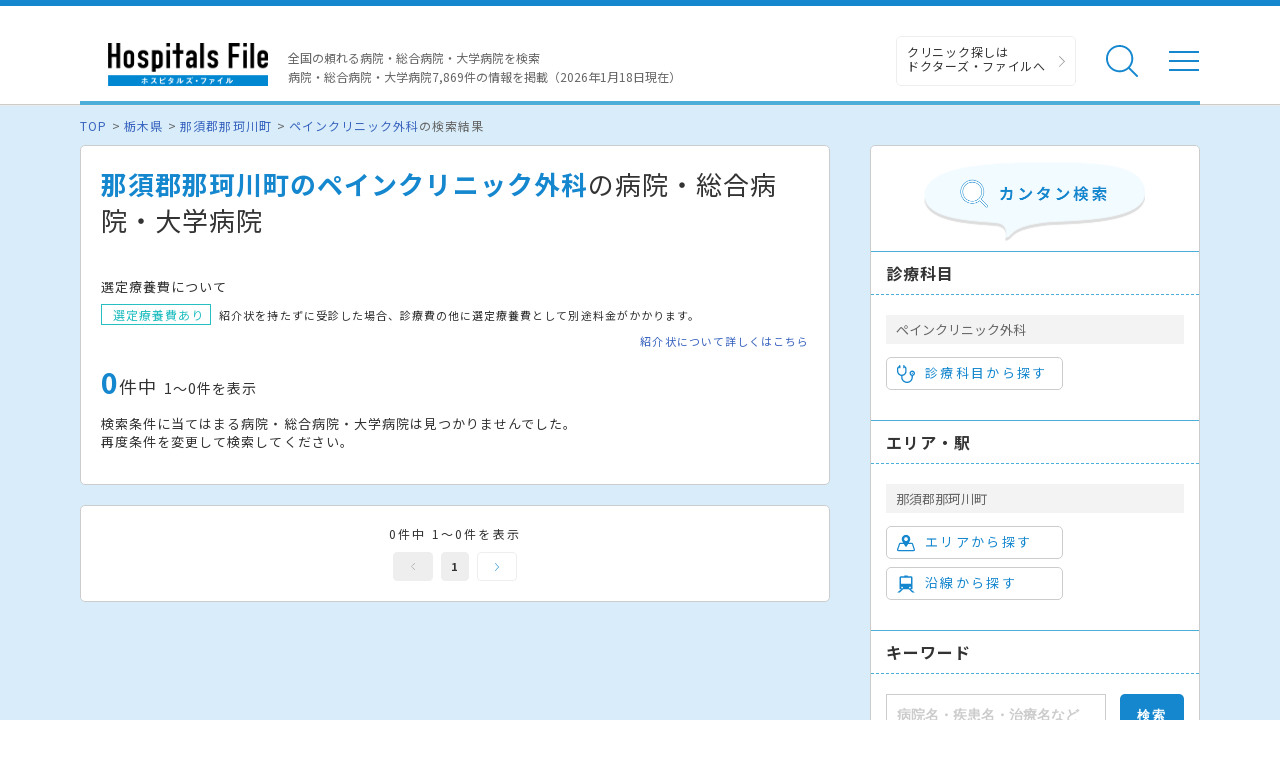

--- FILE ---
content_type: text/html; charset=utf-8
request_url: https://hospitalsfile.doctorsfile.jp/search/di488_ms42/
body_size: 75990
content:
<!DOCTYPE html><html dir="ltr" lang="ja"><head><!--Google Tag Manager--><script>(function(w,d,s,l,i){w[l]=w[l]||[];w[l].push({'gtm.start':
new Date().getTime(),event:'gtm.js'});var f=d.getElementsByTagName(s)[0],
j=d.createElement(s),dl=l!='dataLayer'?'&l='+l:'';j.async=true;j.src=
'https://www.googletagmanager.com/gtm.js?id='+i+dl;f.parentNode.insertBefore(j,f);
})(window,document,'script','dataLayer','GTM-T6HD7LW');</script><!--End Google Tag Manager--><meta charset="UTF-8" /><title>那須郡那珂川町のペインクリニック外科の病院・総合病院・大学病院一覧｜ホスピタルズ・ファイル</title>
<meta content="那須郡那珂川町のペインクリニック外科の病院・総合病院・大学病院を探すならホスピタルズ・ファイル。病院の各診療科の詳細情報や診療実績、ドクターの取材記事、トピックスなどの医療情報も満載です。" name="description" />
<meta content="病院,総合病院,大学病院,国立病院,市立病院,ホスピタルズファイル,那須郡那珂川町、ペインクリニック外科" name="keywords" />
<meta content="那須郡那珂川町のペインクリニック外科の病院・総合病院・大学病院一覧｜ホスピタルズ・ファイル" property="og:title" />
<meta content="article" property="og:type" />
<meta content="那須郡那珂川町のペインクリニック外科の病院・総合病院・大学病院を探すならホスピタルズ・ファイル。病院の各診療科の詳細情報や診療実績、ドクターの取材記事、トピックスなどの医療情報も満載です。" property="og:description" />
<meta content="ホスピタルズ・ファイル" property="og:site_name" />
<meta content="ja_JP" property="og:locale" />
<meta content="https://hospitalsfile.doctorsfile.jp/search/di488_ms42/" property="og:url" />
<meta content="https://hospitalsfile.doctorsfile.jp/assets/HF_OGP-edd014a28339ce219c6c457368c7c5e9.png" property="og:image" />
<meta content="article" name="type" /><meta content="width=device-width,initial-scale=1.0" name="viewport" /><meta content="R4qYeZNwUgo0bi6qpZHtYSh7zj50zKUoQ-v5s0GYGEM" name="google-site-verification"></meta><link rel='canonical' href='https://hospitalsfile.doctorsfile.jp/search/di488_ms42/'><link href="/favicon.ico" rel="icon" /><link href="/assets/slick-6ab3e737b926c423ac5c6f185e36ea96.css" media="screen" rel="stylesheet" /><link href="/assets/slick-theme-1427bab8c3ec8c5dfe1fa61a88c3922d.css" media="screen" rel="stylesheet" /><link href="/assets/renewal_colorbox-18b94e9186ec553aeabae5c14ae4597b.css" media="screen" rel="stylesheet" /><link href="/assets/pc/style-22f225c44922a7b9b4d2195d22f4fd26.css" media="screen" rel="stylesheet" /><link href="/assets/autocomplete/renewal_jquery-ui-bee9d34f1c685ecc63be0b1ab21fcd1c.css" media="all" rel="stylesheet" /><script data-turbolinks-track="true" src="/assets/application-1946c51a0cb9964d3386eb7ba23cc5f3.js"></script><script data-turbolinks-track="true" src="/assets/search-39044831f874aadae26934393ccd1971.js"></script><script src="/assets/pc_search-5bd13fded971aa131485e25a12c4cce2.js"></script><script src="/assets/jquery.colorbox-aca51a6463b03b68e73dafde634a5341.js"></script><script src="/assets/handlebars-7a609f40f7aa82bac7896c621b31c269.js"></script><script data-turbolinks-track="true" src="/assets/renewal_search_condition-43697499347216f36ea2284b14429a2d.js"></script><meta content="noindex" name="robots" /></head><body><!--Google Tag Manager (noscript)--><noscript><iframe height="0" src="https://www.googletagmanager.com/ns.html?id=GTM-T6HD7LW" style="display:none;visibility:hidden" width="0"></iframe></noscript><!--End Google Tag Manager (noscript)--><header class="header"><div class="header-in"><div class="header-logo"><div class="header-logo__image"><a href="/"><img alt="全国の頼れる病院・総合病院・大学病院 病院件数7869件" class="banner" src="/assets/common/logo-5c49d8911c9cf4ca4f36664c4ba30fa6.png" /></a></div></div><p class="header-data">全国の頼れる病院・総合病院・大学病院を検索<br />病院・総合病院・大学病院7,869件の情報を掲載（2026年1月18日現在）</p><ul class="header-utility"><li><a class="header-utility__df" href="https://doctorsfile.jp" target="_blank">クリニック探しは<br /> ドクターズ・ファイルへ</a></li><li class="header-utility__list"><div class="header-utility__item header-utility__item--search js-header-search">検索</div><div class="header-search"><div class="freesearch"><div class="refine-box"><form accept-charset="UTF-8" action="/search/conditions/" method="post"><div style="display:none"><input name="utf8" type="hidden" value="&#x2713;" /><input name="authenticity_token" type="hidden" value="tCXDvJ5AYthHXVNByfS6e6VpUmyLeqWHH44R5hmHRps=" /></div><div class="header-search-in"><div class="header-search__word"><input class="freekeyword general header-search__input input-text" id="conds_keyword" name="conds[keyword]" placeholder="キーワードで探す：エリア・病院名・疾患名・治療名など" type="text" value="" /></div><input class="freeword_submit header-search__button button" type="submit" value="検索" /><div class="header-search__close js-header-search-close">キャンセル</div></div></form></div></div></div></li><li class="header-utility__list"><div class="header-utility__item header-utility__item--menu js-header-menu">メニュー</div></li></ul><div class="header-nav"><div class="box-in menu box-column"><div class="menu__box box-column__3"><p class="menu__heading"><i class="ico-symptoms menu__icon"></i>症状から探す</p><ul class="menu-primary"><li class="menu-primary__list"><a class="menu-primary__item" href="https://doctorsfile.jp/medication_symptoms/" target="_blank">症状から探すTOPへ</a><ul class="menu-secondary"><li class="menu-secondary__list"><a class="menu-secondary__item js-scroll" href="https://doctorsfile.jp/medication_symptoms/#subcategory_30" target="_blank">女性特有の症状</a></li><li class="menu-secondary__list"><a class="menu-secondary__item js-scroll" href="https://doctorsfile.jp/medication_symptoms/#subcategory_31" target="_blank">男性特有の症状</a></li><li class="menu-secondary__list"><a class="menu-secondary__item js-scroll" href="https://doctorsfile.jp/medication_symptoms/#subcategory_32" target="_blank">子どもによく見られる症状</a></li><li class="menu-secondary__list"><a class="menu-secondary__item js-scroll" href="https://doctorsfile.jp/medication_symptoms/#subcategory_33" target="_blank">高齢者によく見られる症状</a></li></ul></li></ul></div><div class="menu__box box-column__3"><p class="menu__heading"><i class="ico-sick menu__icon"></i>病気を知る</p><ul class="menu-primary"><li class="menu-primary__list"><a class="menu-primary__item" href="https://doctorsfile.jp/medication/" target="_blank">病気一覧へ</a><ul class="menu-secondary"><li class="menu-secondary__list"><a class="menu-secondary__item" href="https://doctorsfile.jp/medication/search/7/" target="_blank">脳の病気一覧</a></li><li class="menu-secondary__list"><a class="menu-secondary__item" href="https://doctorsfile.jp/medication/search/3/" target="_blank">眼の病気一覧</a></li><li class="menu-secondary__list"><a class="menu-secondary__item" href="https://doctorsfile.jp/medication/search/6/" target="_blank">口・喉の病気一覧</a></li><li class="menu-secondary__list"><a class="menu-secondary__item" href="https://doctorsfile.jp/medication/search/12/" target="_blank">呼吸器・胸の病気一覧</a></li><li class="menu-secondary__list"><a class="menu-secondary__item" href="https://doctorsfile.jp/medication/search/13/" target="_blank">おなかの病気一覧</a></li><li class="menu-secondary__list"><a class="menu-secondary__item" href="https://doctorsfile.jp/medication/search/24/" target="_blank">腰の病気一覧</a></li><li class="menu-secondary__list"><a class="menu-secondary__item" href="https://doctorsfile.jp/medication/search/22/" target="_blank">泌尿器の病気一覧</a></li><li class="menu-secondary__list"><a class="menu-secondary__item" href="https://doctorsfile.jp/medication/search/29/" target="_blank">こころの病気一覧</a></li><li class="menu-secondary__list"><a class="menu-secondary__item" href="https://doctorsfile.jp/medication/search/25/" target="_blank">血液の病気一覧</a></li><li class="menu-secondary__list"><a class="menu-secondary__item" href="https://doctorsfile.jp/medication/search/26/" target="_blank">神経の病気一覧</a></li></ul></li></ul></div><div class="menu__box box-column__3"><p class="menu__heading"><i class="ico-hospital menu__icon"></i>病院を探す</p><ul class="menu-primary"><li class="menu-primary__list"><a class="menu-primary__item" href="/#main-search">病院検索TOPへ</a><ul class="menu-secondary"><li class="menu-secondary__list"><a class="menu-secondary__item" href="https://hospitalsfile.doctorsfile.jp/search/ms1/">内科がある病院一覧</a></li><li class="menu-secondary__list"><a class="menu-secondary__item" href="https://hospitalsfile.doctorsfile.jp/search/ms26/">外科がある病院一覧</a></li><li class="menu-secondary__list"><a class="menu-secondary__item" href="https://hospitalsfile.doctorsfile.jp/search/ms44_ms46/">産婦人科・婦人科がある病院一覧</a></li><li class="menu-secondary__list"><a class="menu-secondary__item" href="https://hospitalsfile.doctorsfile.jp/search/ms47/">小児科がある病院一覧</a></li><li class="menu-secondary__list"><a class="menu-secondary__item" href="https://hospitalsfile.doctorsfile.jp/search/ms52/">皮膚科がある病院一覧</a></li><li class="menu-secondary__list"><a class="menu-secondary__item" href="https://hospitalsfile.doctorsfile.jp/search/ms54/">眼科がある病院一覧</a></li><li class="menu-secondary__list"><a class="menu-secondary__item" href="https://hospitalsfile.doctorsfile.jp/search/ms55/">耳鼻咽喉科がある病院一覧</a></li><li class="menu-secondary__list"><a class="menu-secondary__item" href="https://hospitalsfile.doctorsfile.jp/search/ms60/">泌尿器科がある病院一覧</a></li><li class="menu-secondary__list"><a class="menu-secondary__item" href="https://hospitalsfile.doctorsfile.jp/search/ms67/">放射線科がある病院一覧</a></li><li class="menu-secondary__list"><a class="menu-secondary__item" href="https://hospitalsfile.doctorsfile.jp/search/ms61/">精神科がある病院一覧</a></li><li class="menu-secondary__list"><a class="menu-secondary__item" href="https://hospitalsfile.doctorsfile.jp/search/ms72_ms75/">歯科・口腔外科がある病院一覧</a></li></ul></li></ul></div><div class="menu-other"><ul class="menu-other__wrap"><li class="menu-other__list"><a class="menu-other__item" href="https://doctorsfile.jp" target="_blank"><div class="menu-other__image"><img alt="ドクターズ・ファイル" src="/assets/common/logo_df-12d38c3f131f00be33d4854fdcfc25b0.png" /></div><p class="menu-other__desc">全国のクリニックを独自取材をもとにご紹介する医療情報サイト「ドクターズ・ファイル」</p></a></li><li class="menu-other__list"><a class="menu-other__item" href="https://doctorsfile.jp/jobs/" target="_blank"><div class="menu-other__image"><img alt="ドクターズ・ファイル ジョブズ" src="/assets/common/logo_dfj-87643285e1e3fd89f3d492f278e0ec2d.png" /></div><p class="menu-other__desc">看護師・歯科衛生士・受付スタッフなど医療従事者向け求人情報サイト「ドクターズ・ファイル ジョブズ」</p></a></li><li class="menu-other__list"><a class="menu-other__item" href="http://kaifukuki.doctorsfile.jp/" target="_blank"><div class="menu-other__image"><img alt="回復期リハビリテーション.net" src="/assets/common/logo_kaifukuki-d233901d49cce41e570e28e581a32b36.jpg" /></div><p class="menu-other__desc">回復期のリハビリテーションに関する情報をご紹介する「回復期リハビリテーション.net」</p></a></li><li class="menu-other__list"><a class="menu-other__item" href="https://animal.doctorsfile.jp" target="_blank"><div class="menu-other__image"><img alt="動物病院ドクターズ・ファイル" src="/assets/common/logo_df_animal-deb6ed9fd1f7cdf966eaf7f3f7e877cb.png" /></div><p class="menu-other__desc">動物病院や獣医師を独自取材を基にご紹介する動物病院情報サイト「動物病院ドクターズ・ファイル」</p></a></li></ul></div></div></div></div></header><main class="main"><!--##### メインコンテンツエリア start #####--><main class="main"><div class="box03"><!--##### パンくず start #####--><ol class="pkz"><li class="pkz__list"><a class="pkz__link" href="/">TOP</a></li><li class="pkz__list"> <a class="pkz__link" href="/search/st9/">栃木県</a></li><li class="pkz__list"> <a class="pkz__link" href="/search/di488/">那須郡那珂川町</a></li><li class="pkz__list"> <a class="pkz__link" href="/search/ms42/">ペインクリニック外科</a>の検索結果</li></ol><!--##### パンくず end #####--><!--##### メイン・サブカラム構成 start #####--><div class="box-in box-column box-content--connect"><!--##### 検索結果 start #####--><div class="box-column__main box-column__main--noback"><div class="search box-column__box"><h1 class="search__heading"><strong>那須郡那珂川町のペインクリニック外科</strong>の病院・総合病院・大学病院</h1><!--選定療養費について start--><div class="search-expenses"><p class="search-expenses__heading">選定療養費について</p><p class="search-expenses__text"><span class="search-expenses__tag">選定療養費あり</span> 紹介状を持たずに受診した場合、診療費の他に選定療養費として別途料金がかかります。</p><a class="search-expenses__link" href="/reference_letter/">紹介状について詳しくはこちら</a></div><!--選定療養費について end--><!--件数表示・地図リンク start--><div class="search-info"><p class="search__count"><strong>0</strong>件中<span>1〜0件を表示</span></p></div><!--件数表示・地図リンク end--><p class="result-empty">検索条件に当てはまる病院・総合病院・大学病院は見つかりませんでした。<br/>再度条件を変更して検索してください。</p></div><!--##### 検索結果 一覧 start #####--><!--##### 検索結果 一覧 end #####--><!--##### ページネート start #####--><div class="search box-column__box"><p class="pagination-count">0件中&nbsp;1～0件を表示</p><div class="pagination"><a class="pagination__prev is-disabled" href="/search/di488_ms42/">前へ</a><span class="pagination__number is-current">1</span><a class="pagination__next " href="/search/di488_ms42/">次へ</a></div></div><!--##### ページネート end #####--></div><!--##### 検索結果 end #####--><!--##### 絞り込み start #####--><div class="refine box-column__side"><form accept-charset="UTF-8" action="/search/conditions/" id="search_form" method="post"><div style="display:none"><input name="utf8" type="hidden" value="&#x2713;" /><input name="authenticity_token" type="hidden" value="tCXDvJ5AYthHXVNByfS6e6VpUmyLeqWHH44R5hmHRps=" /></div><div class="refine-header"><div class="refine-header__image"><img alt="カンタン検索" src="/assets/search/tit_search-fd59bc382bf2c52c02d0af45bf9c0a61.png" /></div></div><!--診療科目から探す start--><div class="refine-box"><p class="refine__heading">診療科目</p><p class="refine__item">ペインクリニック外科</p><div class="checked_medical_subject"><input id="conds_medicals_" name="conds[medicals][]" type="hidden" value="42" /></div><a class="refine__button js-modal" data-type="subject" href="#select-subject"><i class="ico-subject refine__icon"></i>診療科目から探す</a></div><!--診療科目から探す end--><!--エリア・駅 start--><div class="refine-box"><p class="refine__heading">エリア・駅</p><p class="refine__item">那須郡那珂川町</p><div class="checked_district checked_station"><input id="conds_districts_" name="conds[districts][]" type="hidden" value="488" /></div><a class="refine__button js-modal" data-type="district" href="#select-state_district"><i class="ico-area refine__icon"></i>エリアから探す</a><a class="refine__button js-modal" href="#select-state_line"><i class="ico-railway refine__icon"></i>沿線から探す</a></div><!--エリア・駅 end--><!--キーワード start--><div class="refine-box"><p class="refine__heading">キーワード</p><div class="refine-keyword"><div class="refine-keyword__word"><input class="refine-keyword__input input-text js-suggest freekeyword" id="conds_keyword" name="conds[keyword]" placeholder="病院名・疾患名・治療名など" type="text" /></div><input class="refine-keyword__button button" type="submit" value="検索" /></div></div><!--キーワード end--><p class="refine-clear"><a class="refine-clear__link" href="/s/reset/">すべてをクリア</a></p></form></div><!--##### 絞り込み end #####--><!--##### エリアを選択する start #####--><div class="modal-inline"><form class="modal-search" id="select-state_district"><!--##### 都道府県選択 start #####--><div class="modal-search-in js-prefecture-panel"><p class="modal-search__heading"><i class="ico-area modal-search__icon"></i>エリアから探す</p><!--スクロール領域 start--><div class="modal-search-wrap"><!--##### 選択カテゴリ start #####--><div class="search-category"><p class="search-category__title"><i class="search-category__icon">▼</i> 下記からエリアを選択する「都道府県」を選んでください。</p><table class="table-link"><!--1地域 start--><tr><th class="table-link__head--large">関東</th><td class="table-link__data--large"><ul class="search-link"><li class="search-link__list"><a class="search-link__item js-modal-district" data-id="13" href="javascript:void(0);">東京都</a></li><li class="search-link__list"><a class="search-link__item js-modal-district" data-id="14" href="javascript:void(0);">神奈川県</a></li><li class="search-link__list"><a class="search-link__item js-modal-district" data-id="11" href="javascript:void(0);">埼玉県</a></li><li class="search-link__list"><a class="search-link__item js-modal-district" data-id="12" href="javascript:void(0);">千葉県</a></li><li class="search-link__list"><a class="search-link__item js-modal-district" data-id="9" href="javascript:void(0);">栃木県</a></li><li class="search-link__list"><a class="search-link__item js-modal-district" data-id="8" href="javascript:void(0);">茨城県</a></li><li class="search-link__list"><a class="search-link__item js-modal-district" data-id="10" href="javascript:void(0);">群馬県</a></li></ul></td></tr><!--1地域 end--><!--1地域 start--><tr><th class="table-link__head--large">関西</th><td class="table-link__data--large"><ul class="search-link"><li class="search-link__list"><a class="search-link__item js-modal-district" data-id="27" href="javascript:void(0);">大阪府</a></li><li class="search-link__list"><a class="search-link__item js-modal-district" data-id="28" href="javascript:void(0);">兵庫県</a></li><li class="search-link__list"><a class="search-link__item js-modal-district" data-id="26" href="javascript:void(0);">京都府</a></li><li class="search-link__list"><a class="search-link__item js-modal-district" data-id="25" href="javascript:void(0);">滋賀県</a></li><li class="search-link__list"><a class="search-link__item js-modal-district" data-id="29" href="javascript:void(0);">奈良県</a></li><li class="search-link__list"><a class="search-link__item js-modal-district" data-id="30" href="javascript:void(0);">和歌山県</a></li></ul></td></tr><!--1地域 end--><!--1地域 start--><tr><th class="table-link__head--large">東海</th><td class="table-link__data--large"><ul class="search-link"><li class="search-link__list"><a class="search-link__item js-modal-district" data-id="23" href="javascript:void(0);">愛知県</a></li><li class="search-link__list"><a class="search-link__item js-modal-district" data-id="21" href="javascript:void(0);">岐阜県</a></li><li class="search-link__list"><a class="search-link__item js-modal-district" data-id="22" href="javascript:void(0);">静岡県</a></li><li class="search-link__list"><a class="search-link__item js-modal-district" data-id="24" href="javascript:void(0);">三重県</a></li></ul></td></tr><!--1地域 end--><!--1地域 start--><tr><th class="table-link__head--large">北海道</th><td class="table-link__data--large"><ul class="search-link"><li class="search-link__list"><a class="search-link__item js-modal-district" data-id="1" href="javascript:void(0);">北海道</a></li></ul></td></tr><!--1地域 end--><!--1地域 start--><tr><th class="table-link__head--large">東北</th><td class="table-link__data--large"><ul class="search-link"><li class="search-link__list"><a class="search-link__item js-modal-district" data-id="2" href="javascript:void(0);">青森県</a></li><li class="search-link__list"><a class="search-link__item js-modal-district" data-id="5" href="javascript:void(0);">秋田県</a></li><li class="search-link__list"><a class="search-link__item js-modal-district" data-id="6" href="javascript:void(0);">山形県</a></li><li class="search-link__list"><a class="search-link__item js-modal-district" data-id="3" href="javascript:void(0);">岩手県</a></li><li class="search-link__list"><a class="search-link__item js-modal-district" data-id="4" href="javascript:void(0);">宮城県</a></li><li class="search-link__list"><a class="search-link__item js-modal-district" data-id="7" href="javascript:void(0);">福島県</a></li></ul></td></tr><!--1地域 end--><!--1地域 start--><tr><th class="table-link__head--large">甲信越・北陸</th><td class="table-link__data--large"><ul class="search-link"><li class="search-link__list"><a class="search-link__item js-modal-district" data-id="15" href="javascript:void(0);">新潟県</a></li><li class="search-link__list"><a class="search-link__item js-modal-district" data-id="19" href="javascript:void(0);">山梨県</a></li><li class="search-link__list"><a class="search-link__item js-modal-district" data-id="20" href="javascript:void(0);">長野県</a></li><li class="search-link__list"><a class="search-link__item js-modal-district" data-id="17" href="javascript:void(0);">石川県</a></li><li class="search-link__list"><a class="search-link__item js-modal-district" data-id="16" href="javascript:void(0);">富山県</a></li><li class="search-link__list"><a class="search-link__item js-modal-district" data-id="18" href="javascript:void(0);">福井県</a></li></ul></td></tr><!--1地域 end--><!--1地域 start--><tr><th class="table-link__head--large">中国・四国</th><td class="table-link__data--large"><ul class="search-link"><li class="search-link__list"><a class="search-link__item js-modal-district" data-id="33" href="javascript:void(0);">岡山県</a></li><li class="search-link__list"><a class="search-link__item js-modal-district" data-id="34" href="javascript:void(0);">広島県</a></li><li class="search-link__list"><a class="search-link__item js-modal-district" data-id="31" href="javascript:void(0);">鳥取県</a></li><li class="search-link__list"><a class="search-link__item js-modal-district" data-id="32" href="javascript:void(0);">島根県</a></li><li class="search-link__list"><a class="search-link__item js-modal-district" data-id="35" href="javascript:void(0);">山口県</a></li><li class="search-link__list"><a class="search-link__item js-modal-district" data-id="37" href="javascript:void(0);">香川県</a></li><li class="search-link__list"><a class="search-link__item js-modal-district" data-id="36" href="javascript:void(0);">徳島県</a></li><li class="search-link__list"><a class="search-link__item js-modal-district" data-id="38" href="javascript:void(0);">愛媛県</a></li><li class="search-link__list"><a class="search-link__item js-modal-district" data-id="39" href="javascript:void(0);">高知県</a></li></ul></td></tr><!--1地域 end--><!--1地域 start--><tr><th class="table-link__head--large">九州・沖縄</th><td class="table-link__data--large"><ul class="search-link"><li class="search-link__list"><a class="search-link__item js-modal-district" data-id="40" href="javascript:void(0);">福岡県</a></li><li class="search-link__list"><a class="search-link__item js-modal-district" data-id="41" href="javascript:void(0);">佐賀県</a></li><li class="search-link__list"><a class="search-link__item js-modal-district" data-id="42" href="javascript:void(0);">長崎県</a></li><li class="search-link__list"><a class="search-link__item js-modal-district" data-id="43" href="javascript:void(0);">熊本県</a></li><li class="search-link__list"><a class="search-link__item js-modal-district" data-id="44" href="javascript:void(0);">大分県</a></li><li class="search-link__list"><a class="search-link__item js-modal-district" data-id="45" href="javascript:void(0);">宮崎県</a></li><li class="search-link__list"><a class="search-link__item js-modal-district" data-id="46" href="javascript:void(0);">鹿児島県</a></li><li class="search-link__list"><a class="search-link__item js-modal-district" data-id="47" href="javascript:void(0);">沖縄県</a></li></ul></td></tr><!--1地域 end--></table></div><!--##### 選択カテゴリ start #####--></div><!--スクロール領域 end--></div><!--##### 都道府県選択 end #####--></form></div><!--##### エリアを選択する end #####--><!--##### エリアを選択する start #####--><div class="modal-inline"><form class="modal-search" id="select-state_line"><!--##### 都道府県選択 start #####--><div class="modal-search-in js-prefecture-panel"><p class="modal-search__heading"><i class="ico-railway modal-search__icon"></i>沿線から探す</p><!--スクロール領域 start--><div class="modal-search-wrap"><!--##### 選択カテゴリ start #####--><div class="search-category"><p class="search-category__title"><i class="search-category__icon">▼</i> 下記から沿線を選択する「都道府県」を選んでください。</p><table class="table-link"><!--1地域 start--><tr><th class="table-link__head--large">関東</th><td class="table-link__data--large"><ul class="search-link"><li class="search-link__list"><a class="search-link__item js-modal-line" data-id="13" href="javascript:void(0);">東京都</a></li><li class="search-link__list"><a class="search-link__item js-modal-line" data-id="14" href="javascript:void(0);">神奈川県</a></li><li class="search-link__list"><a class="search-link__item js-modal-line" data-id="11" href="javascript:void(0);">埼玉県</a></li><li class="search-link__list"><a class="search-link__item js-modal-line" data-id="12" href="javascript:void(0);">千葉県</a></li><li class="search-link__list"><a class="search-link__item js-modal-line" data-id="9" href="javascript:void(0);">栃木県</a></li><li class="search-link__list"><a class="search-link__item js-modal-line" data-id="8" href="javascript:void(0);">茨城県</a></li><li class="search-link__list"><a class="search-link__item js-modal-line" data-id="10" href="javascript:void(0);">群馬県</a></li></ul></td></tr><!--1地域 end--><!--1地域 start--><tr><th class="table-link__head--large">関西</th><td class="table-link__data--large"><ul class="search-link"><li class="search-link__list"><a class="search-link__item js-modal-line" data-id="27" href="javascript:void(0);">大阪府</a></li><li class="search-link__list"><a class="search-link__item js-modal-line" data-id="28" href="javascript:void(0);">兵庫県</a></li><li class="search-link__list"><a class="search-link__item js-modal-line" data-id="26" href="javascript:void(0);">京都府</a></li><li class="search-link__list"><a class="search-link__item js-modal-line" data-id="25" href="javascript:void(0);">滋賀県</a></li><li class="search-link__list"><a class="search-link__item js-modal-line" data-id="29" href="javascript:void(0);">奈良県</a></li><li class="search-link__list"><a class="search-link__item js-modal-line" data-id="30" href="javascript:void(0);">和歌山県</a></li></ul></td></tr><!--1地域 end--><!--1地域 start--><tr><th class="table-link__head--large">東海</th><td class="table-link__data--large"><ul class="search-link"><li class="search-link__list"><a class="search-link__item js-modal-line" data-id="23" href="javascript:void(0);">愛知県</a></li><li class="search-link__list"><a class="search-link__item js-modal-line" data-id="21" href="javascript:void(0);">岐阜県</a></li><li class="search-link__list"><a class="search-link__item js-modal-line" data-id="22" href="javascript:void(0);">静岡県</a></li><li class="search-link__list"><a class="search-link__item js-modal-line" data-id="24" href="javascript:void(0);">三重県</a></li></ul></td></tr><!--1地域 end--><!--1地域 start--><tr><th class="table-link__head--large">北海道</th><td class="table-link__data--large"><ul class="search-link"><li class="search-link__list"><a class="search-link__item js-modal-line" data-id="1" href="javascript:void(0);">北海道</a></li></ul></td></tr><!--1地域 end--><!--1地域 start--><tr><th class="table-link__head--large">東北</th><td class="table-link__data--large"><ul class="search-link"><li class="search-link__list"><a class="search-link__item js-modal-line" data-id="2" href="javascript:void(0);">青森県</a></li><li class="search-link__list"><a class="search-link__item js-modal-line" data-id="5" href="javascript:void(0);">秋田県</a></li><li class="search-link__list"><a class="search-link__item js-modal-line" data-id="6" href="javascript:void(0);">山形県</a></li><li class="search-link__list"><a class="search-link__item js-modal-line" data-id="3" href="javascript:void(0);">岩手県</a></li><li class="search-link__list"><a class="search-link__item js-modal-line" data-id="4" href="javascript:void(0);">宮城県</a></li><li class="search-link__list"><a class="search-link__item js-modal-line" data-id="7" href="javascript:void(0);">福島県</a></li></ul></td></tr><!--1地域 end--><!--1地域 start--><tr><th class="table-link__head--large">甲信越・北陸</th><td class="table-link__data--large"><ul class="search-link"><li class="search-link__list"><a class="search-link__item js-modal-line" data-id="15" href="javascript:void(0);">新潟県</a></li><li class="search-link__list"><a class="search-link__item js-modal-line" data-id="19" href="javascript:void(0);">山梨県</a></li><li class="search-link__list"><a class="search-link__item js-modal-line" data-id="20" href="javascript:void(0);">長野県</a></li><li class="search-link__list"><a class="search-link__item js-modal-line" data-id="17" href="javascript:void(0);">石川県</a></li><li class="search-link__list"><a class="search-link__item js-modal-line" data-id="16" href="javascript:void(0);">富山県</a></li><li class="search-link__list"><a class="search-link__item js-modal-line" data-id="18" href="javascript:void(0);">福井県</a></li></ul></td></tr><!--1地域 end--><!--1地域 start--><tr><th class="table-link__head--large">中国・四国</th><td class="table-link__data--large"><ul class="search-link"><li class="search-link__list"><a class="search-link__item js-modal-line" data-id="33" href="javascript:void(0);">岡山県</a></li><li class="search-link__list"><a class="search-link__item js-modal-line" data-id="34" href="javascript:void(0);">広島県</a></li><li class="search-link__list"><a class="search-link__item js-modal-line" data-id="31" href="javascript:void(0);">鳥取県</a></li><li class="search-link__list"><a class="search-link__item js-modal-line" data-id="32" href="javascript:void(0);">島根県</a></li><li class="search-link__list"><a class="search-link__item js-modal-line" data-id="35" href="javascript:void(0);">山口県</a></li><li class="search-link__list"><a class="search-link__item js-modal-line" data-id="37" href="javascript:void(0);">香川県</a></li><li class="search-link__list"><a class="search-link__item js-modal-line" data-id="36" href="javascript:void(0);">徳島県</a></li><li class="search-link__list"><a class="search-link__item js-modal-line" data-id="38" href="javascript:void(0);">愛媛県</a></li><li class="search-link__list"><a class="search-link__item js-modal-line" data-id="39" href="javascript:void(0);">高知県</a></li></ul></td></tr><!--1地域 end--><!--1地域 start--><tr><th class="table-link__head--large">九州・沖縄</th><td class="table-link__data--large"><ul class="search-link"><li class="search-link__list"><a class="search-link__item js-modal-line" data-id="40" href="javascript:void(0);">福岡県</a></li><li class="search-link__list"><a class="search-link__item js-modal-line" data-id="41" href="javascript:void(0);">佐賀県</a></li><li class="search-link__list"><a class="search-link__item js-modal-line" data-id="42" href="javascript:void(0);">長崎県</a></li><li class="search-link__list"><a class="search-link__item js-modal-line" data-id="43" href="javascript:void(0);">熊本県</a></li><li class="search-link__list"><a class="search-link__item js-modal-line" data-id="44" href="javascript:void(0);">大分県</a></li><li class="search-link__list"><a class="search-link__item js-modal-line" data-id="45" href="javascript:void(0);">宮崎県</a></li><li class="search-link__list"><a class="search-link__item js-modal-line" data-id="46" href="javascript:void(0);">鹿児島県</a></li><li class="search-link__list"><a class="search-link__item js-modal-line" data-id="47" href="javascript:void(0);">沖縄県</a></li></ul></td></tr><!--1地域 end--></table></div><!--##### 選択カテゴリ start #####--></div><!--スクロール領域 end--></div><!--##### 都道府県選択 end #####--></form></div><!--##### エリアを選択する end #####--><!--##### 行政区を選択する start #####--><div class="modal-inline"><form class="modal-search" id="select-districts"></form></div><script id="districts_template" type="text/x-handlebars-template"><div class="modal-search-in js-city-panel">
    <p class="modal-search__heading"><i class="ico-area modal-search__icon"></i>エリアから探す<i class="ico-arrow">></i>{{state.name}}</p>
    <div class="modal-search-wrap">
        <div class="modal-search__cancel">
            <a href="#select-state_district" class="button-prev">地域を選び直す</a>
        </div>
        <div class="search-category">
            <p class="search-category__heading">{{state.name}}</p>
            <label class="input-check search-category__all">
                <input type="checkbox" id="district_{{state.id}}">
                <span class="input-check__text">{{state.name}}すべて</span>
            </label>
            <ul class="list-check">
                {{#each districts}}
                <li class="list-check__list">
                    <label class="input-check">
                        <input type="checkbox" name="district_ids" value="{{id}}" class="district_{{../state.id}}">
                        <span class="input-check__text">{{name}}</span>
                    </label>
                </li>
                {{/each}}
            </ul>
        </div>
    </div>
    <div class="modal-search__button">
        <input type="button" class="button set_checked_data" id="district" value="検索する" class="button">
    </div>
</div></script><!--##### 沿線選択 start #####--><div class="modal-inline"><form class="modal-search" id="select-line"></form></div><script id="line_template" type="text/x-handlebars-template"><div class="modal-search-in">
    <p class="modal-search__heading"><i class="ico-railway modal-search__icon"></i>沿線から探す<i class="ico-arrow">></i>{{state.name}}</p>

    <!-- スクロール領域 start -->
    <div class="modal-search-wrap">

        <div class="modal-search__cancel"><a href="#select-state_line" class="button-prev">地域を選び直す</a></div>

        {{#each line_companies}}
        <!-- ##### 選択カテゴリ start ##### -->
        <div class="search-category">
            <p class="search-category__heading">{{name}}</p>

            <ul class="list-check">
            {{#each lines}}
            <!-- 1項目 -->
            <li class="list-check__list">
                <label class="input-check">
                <input type="checkbox" name="line_master_ids[]" value="{{id}}">
                <span class="input-check__text">{{name}}</span>
                </label>
            </li>
            {{/each}}
            </ul>
        </div>
        <!-- ##### 選択カテゴリ end ##### -->
        {{/each}}

    </div>
    <!-- スクロール領域 end -->
    <div class="modal-search__button">
    <input type="hidden" name="state_master_id" value="{{state.id}}">
    <input type="button" value="路線を選ぶ" class="button js-modal-station">
    </div>
</div></script><!-- ##### 沿線選択 end ##### --><!--##### 駅選択 start #####--><div class="modal-inline"><form class="modal-search" id="select-station"></form></div><script id="station_template" type="text/x-handlebars-template"><div class="modal-search-in">
    <p class="modal-search__heading"><i class="ico-railway modal-search__icon"></i>沿線から探す<i class="ico-arrow">></i>{{state.name}}<i class="ico-arrow">></i>{{createHeadingName lines}}</p>

    <!-- スクロール領域 start -->
    <div class="modal-search-wrap">

    <div class="modal-search__cancel">
        <a href="#select-state_line" class="button-prev">地域を選び直す</a>
        <a href="#select-line" class="button-prev">沿線を選び直す</a>
    </div>

    {{#each lines}}
    <!-- ##### 選択カテゴリ start ##### -->
    <div class="search-category">
        <p class="search-category__heading">{{name}}</p>

        <label class="input-check search-category__all">
        <input type="checkbox" id="station_{{id}}">
        <span class="input-check__text">{{name}}すべて</span>
        </label>

        <ul class="list-check">
        {{#each stations}}
        <!-- 1項目 -->
        <li class="list-check__list">
            <label class="input-check">
            <input type="checkbox" name="station_ids" value="{{id}}" class="station_{{../id}}">
            <span class="input-check__text">{{name}}</span>
            </label>
        </li>
        {{/each}}
        </ul>
    </div>
    <!-- ##### 選択カテゴリ start ##### -->
    {{/each}}
    </div>
    <!-- スクロール領域 end -->
    <div class="modal-search__button">
    <input type="button" value="検索する" class="button set_checked_data" id="station" >
    </div>
</div></script><!--##### 駅選択 end #####--><!--##### 診療科目を選択する start #####--><div class="modal-inline"><form action="" class="modal-search" id="select-subject"><!--##### 科目選択 start #####--><div class="modal-search-in"><p class="modal-search__heading"><i class="ico-subject modal-search__icon"></i>診療科目から探す</p><!--スクロール領域 start--><div class="modal-search-wrap"><!--##### 選択カテゴリ start #####--><div class="search-category"><p class="search-category__heading">内科系</p><label class="input-check search-category__all"><input id="medical_subject_1" name="medical_subject_1" type="checkbox" value="1" /><span class="input-check__text">内科系すべて</span></label><ul class="list-check js-check-list"><li class="list-check__list"><label class="input-check"><input class="medical_subject_1" id="medical_subject_ids" name="medical_subject_ids" type="checkbox" value="1" /><span class="input-check__text">内科</span></label></li><li class="list-check__list"><label class="input-check"><input class="medical_subject_1" id="medical_subject_ids" name="medical_subject_ids" type="checkbox" value="2" /><span class="input-check__text">消化器内科</span></label></li><li class="list-check__list"><label class="input-check"><input class="medical_subject_1" id="medical_subject_ids" name="medical_subject_ids" type="checkbox" value="3" /><span class="input-check__text">胃腸内科</span></label></li><li class="list-check__list"><label class="input-check"><input class="medical_subject_1" id="medical_subject_ids" name="medical_subject_ids" type="checkbox" value="4" /><span class="input-check__text">気管食道内科</span></label></li><li class="list-check__list"><label class="input-check"><input class="medical_subject_1" id="medical_subject_ids" name="medical_subject_ids" type="checkbox" value="5" /><span class="input-check__text">呼吸器内科</span></label></li><li class="list-check__list"><label class="input-check"><input class="medical_subject_1" id="medical_subject_ids" name="medical_subject_ids" type="checkbox" value="6" /><span class="input-check__text">循環器内科</span></label></li><li class="list-check__list"><label class="input-check"><input class="medical_subject_1" id="medical_subject_ids" name="medical_subject_ids" type="checkbox" value="7" /><span class="input-check__text">腎臓内科</span></label></li><li class="list-check__list"><label class="input-check"><input class="medical_subject_1" id="medical_subject_ids" name="medical_subject_ids" type="checkbox" value="9" /><span class="input-check__text">人工透析内科</span></label></li><li class="list-check__list"><label class="input-check"><input class="medical_subject_1" id="medical_subject_ids" name="medical_subject_ids" type="checkbox" value="10" /><span class="input-check__text">糖尿病内科</span></label></li><li class="list-check__list"><label class="input-check"><input class="medical_subject_1" id="medical_subject_ids" name="medical_subject_ids" type="checkbox" value="12" /><span class="input-check__text">血液内科</span></label></li><li class="list-check__list"><label class="input-check"><input class="medical_subject_1" id="medical_subject_ids" name="medical_subject_ids" type="checkbox" value="13" /><span class="input-check__text">腫瘍内科</span></label></li><li class="list-check__list"><label class="input-check"><input class="medical_subject_1" id="medical_subject_ids" name="medical_subject_ids" type="checkbox" value="14" /><span class="input-check__text">感染症内科</span></label></li><li class="list-check__list"><label class="input-check"><input class="medical_subject_1" id="medical_subject_ids" name="medical_subject_ids" type="checkbox" value="15" /><span class="input-check__text">内視鏡内科</span></label></li><li class="list-check__list"><label class="input-check"><input class="medical_subject_1" id="medical_subject_ids" name="medical_subject_ids" type="checkbox" value="16" /><span class="input-check__text">漢方内科</span></label></li><li class="list-check__list"><label class="input-check"><input class="medical_subject_1" id="medical_subject_ids" name="medical_subject_ids" type="checkbox" value="17" /><span class="input-check__text">ペインクリニック内科</span></label></li><li class="list-check__list"><label class="input-check"><input class="medical_subject_1" id="medical_subject_ids" name="medical_subject_ids" type="checkbox" value="18" /><span class="input-check__text">内分泌内科</span></label></li><li class="list-check__list"><label class="input-check"><input class="medical_subject_1" id="medical_subject_ids" name="medical_subject_ids" type="checkbox" value="19" /><span class="input-check__text">代謝内科</span></label></li><li class="list-check__list"><label class="input-check"><input class="medical_subject_1" id="medical_subject_ids" name="medical_subject_ids" type="checkbox" value="24" /><span class="input-check__text">女性内科</span></label></li><li class="list-check__list"><label class="input-check"><input class="medical_subject_1" id="medical_subject_ids" name="medical_subject_ids" type="checkbox" value="25" /><span class="input-check__text">脳神経内科</span></label></li><li class="list-check__list"><label class="input-check"><input class="medical_subject_1" id="medical_subject_ids" name="medical_subject_ids" type="checkbox" value="82" /><span class="input-check__text">肝臓内科</span></label></li><li class="list-check__list"><label class="input-check"><input class="medical_subject_1" id="medical_subject_ids" name="medical_subject_ids" type="checkbox" value="86" /><span class="input-check__text">緩和ケア内科</span></label></li><li class="list-check__list"><label class="input-check"><input class="medical_subject_1" id="medical_subject_ids" name="medical_subject_ids" type="checkbox" value="96" /><span class="input-check__text">老年内科</span></label></li><li class="list-check__list"><label class="input-check"><input class="medical_subject_1" id="medical_subject_ids" name="medical_subject_ids" type="checkbox" value="109" /><span class="input-check__text">疼痛緩和内科</span></label></li><li class="list-check__list"><label class="input-check"><input class="medical_subject_1" id="medical_subject_ids" name="medical_subject_ids" type="checkbox" value="118" /><span class="input-check__text">頭頸部内科</span></label></li><li class="list-check__list"><label class="input-check"><input class="medical_subject_1" id="medical_subject_ids" name="medical_subject_ids" type="checkbox" value="136" /><span class="input-check__text">血管内科</span></label></li><li class="list-check__list"><label class="input-check"><input class="medical_subject_1" id="medical_subject_ids" name="medical_subject_ids" type="checkbox" value="169" /><span class="input-check__text">薬物療法内科</span></label></li></ul></div><!--##### 選択カテゴリ start #####--><!--##### 選択カテゴリ start #####--><div class="search-category"><p class="search-category__heading">外科系</p><label class="input-check search-category__all"><input id="medical_subject_2" name="medical_subject_2" type="checkbox" value="1" /><span class="input-check__text">外科系すべて</span></label><ul class="list-check js-check-list"><li class="list-check__list"><label class="input-check"><input class="medical_subject_2" id="medical_subject_ids" name="medical_subject_ids" type="checkbox" value="26" /><span class="input-check__text">外科</span></label></li><li class="list-check__list"><label class="input-check"><input class="medical_subject_2" id="medical_subject_ids" name="medical_subject_ids" type="checkbox" value="27" /><span class="input-check__text">整形外科</span></label></li><li class="list-check__list"><label class="input-check"><input class="medical_subject_2" id="medical_subject_ids" name="medical_subject_ids" type="checkbox" value="28" /><span class="input-check__text">形成外科</span></label></li><li class="list-check__list"><label class="input-check"><input class="medical_subject_2" id="medical_subject_ids" name="medical_subject_ids" type="checkbox" value="29" /><span class="input-check__text">消化器外科</span></label></li><li class="list-check__list"><label class="input-check"><input class="medical_subject_2" id="medical_subject_ids" name="medical_subject_ids" type="checkbox" value="30" /><span class="input-check__text">胃腸外科</span></label></li><li class="list-check__list"><label class="input-check"><input class="medical_subject_2" id="medical_subject_ids" name="medical_subject_ids" type="checkbox" value="31" /><span class="input-check__text">気管食道外科</span></label></li><li class="list-check__list"><label class="input-check"><input class="medical_subject_2" id="medical_subject_ids" name="medical_subject_ids" type="checkbox" value="32" /><span class="input-check__text">呼吸器外科</span></label></li><li class="list-check__list"><label class="input-check"><input class="medical_subject_2" id="medical_subject_ids" name="medical_subject_ids" type="checkbox" value="33" /><span class="input-check__text">脳神経外科</span></label></li><li class="list-check__list"><label class="input-check"><input class="medical_subject_2" id="medical_subject_ids" name="medical_subject_ids" type="checkbox" value="35" /><span class="input-check__text">乳腺外科</span></label></li><li class="list-check__list"><label class="input-check"><input class="medical_subject_2" id="medical_subject_ids" name="medical_subject_ids" type="checkbox" value="36" /><span class="input-check__text">心臓血管外科</span></label></li><li class="list-check__list"><label class="input-check"><input class="medical_subject_2" id="medical_subject_ids" name="medical_subject_ids" type="checkbox" value="38" /><span class="input-check__text">腫瘍外科</span></label></li><li class="list-check__list"><label class="input-check"><input class="medical_subject_2" id="medical_subject_ids" name="medical_subject_ids" type="checkbox" value="39" /><span class="input-check__text">胸部外科</span></label></li><li class="list-check__list"><label class="input-check"><input class="medical_subject_2" id="medical_subject_ids" name="medical_subject_ids" type="checkbox" value="41" /><span class="input-check__text">内視鏡外科</span></label></li><li class="list-check__list"><label class="input-check"><input checked="checked" class="medical_subject_2" id="medical_subject_ids" name="medical_subject_ids" type="checkbox" value="42" /><span class="input-check__text">ペインクリニック外科</span></label></li><li class="list-check__list"><label class="input-check"><input class="medical_subject_2" id="medical_subject_ids" name="medical_subject_ids" type="checkbox" value="43" /><span class="input-check__text">血管外科</span></label></li><li class="list-check__list"><label class="input-check"><input class="medical_subject_2" id="medical_subject_ids" name="medical_subject_ids" type="checkbox" value="100" /><span class="input-check__text">内分泌外科</span></label></li><li class="list-check__list"><label class="input-check"><input class="medical_subject_2" id="medical_subject_ids" name="medical_subject_ids" type="checkbox" value="101" /><span class="input-check__text">頭頸部外科</span></label></li><li class="list-check__list"><label class="input-check"><input class="medical_subject_2" id="medical_subject_ids" name="medical_subject_ids" type="checkbox" value="102" /><span class="input-check__text">緩和ケア外科</span></label></li><li class="list-check__list"><label class="input-check"><input class="medical_subject_2" id="medical_subject_ids" name="medical_subject_ids" type="checkbox" value="114" /><span class="input-check__text">透析外科</span></label></li><li class="list-check__list"><label class="input-check"><input class="medical_subject_2" id="medical_subject_ids" name="medical_subject_ids" type="checkbox" value="143" /><span class="input-check__text">移植外科</span></label></li></ul></div><!--##### 選択カテゴリ start #####--><!--##### 選択カテゴリ start #####--><div class="search-category"><p class="search-category__heading">産婦人科系</p><label class="input-check search-category__all"><input id="medical_subject_3" name="medical_subject_3" type="checkbox" value="1" /><span class="input-check__text">産婦人科系すべて</span></label><ul class="list-check js-check-list"><li class="list-check__list"><label class="input-check"><input class="medical_subject_3" id="medical_subject_ids" name="medical_subject_ids" type="checkbox" value="44" /><span class="input-check__text">産婦人科</span></label></li><li class="list-check__list"><label class="input-check"><input class="medical_subject_3" id="medical_subject_ids" name="medical_subject_ids" type="checkbox" value="45" /><span class="input-check__text">産科</span></label></li><li class="list-check__list"><label class="input-check"><input class="medical_subject_3" id="medical_subject_ids" name="medical_subject_ids" type="checkbox" value="46" /><span class="input-check__text">婦人科</span></label></li></ul></div><!--##### 選択カテゴリ start #####--><!--##### 選択カテゴリ start #####--><div class="search-category"><p class="search-category__heading">小児科系</p><label class="input-check search-category__all"><input id="medical_subject_4" name="medical_subject_4" type="checkbox" value="1" /><span class="input-check__text">小児科系すべて</span></label><ul class="list-check js-check-list"><li class="list-check__list"><label class="input-check"><input class="medical_subject_4" id="medical_subject_ids" name="medical_subject_ids" type="checkbox" value="47" /><span class="input-check__text">小児科</span></label></li><li class="list-check__list"><label class="input-check"><input class="medical_subject_4" id="medical_subject_ids" name="medical_subject_ids" type="checkbox" value="48" /><span class="input-check__text">小児外科</span></label></li><li class="list-check__list"><label class="input-check"><input class="medical_subject_4" id="medical_subject_ids" name="medical_subject_ids" type="checkbox" value="49" /><span class="input-check__text">小児眼科</span></label></li><li class="list-check__list"><label class="input-check"><input class="medical_subject_4" id="medical_subject_ids" name="medical_subject_ids" type="checkbox" value="50" /><span class="input-check__text">小児耳鼻咽喉科</span></label></li><li class="list-check__list"><label class="input-check"><input class="medical_subject_4" id="medical_subject_ids" name="medical_subject_ids" type="checkbox" value="51" /><span class="input-check__text">小児皮膚科</span></label></li><li class="list-check__list"><label class="input-check"><input class="medical_subject_4" id="medical_subject_ids" name="medical_subject_ids" type="checkbox" value="76" /><span class="input-check__text">小児神経内科</span></label></li><li class="list-check__list"><label class="input-check"><input class="medical_subject_4" id="medical_subject_ids" name="medical_subject_ids" type="checkbox" value="159" /><span class="input-check__text">小児泌尿器科</span></label></li><li class="list-check__list"><label class="input-check"><input class="medical_subject_4" id="medical_subject_ids" name="medical_subject_ids" type="checkbox" value="195" /><span class="input-check__text">小児整形外科</span></label></li></ul></div><!--##### 選択カテゴリ start #####--><!--##### 選択カテゴリ start #####--><div class="search-category"><p class="search-category__heading">皮膚科系</p><label class="input-check search-category__all"><input id="medical_subject_5" name="medical_subject_5" type="checkbox" value="1" /><span class="input-check__text">皮膚科系すべて</span></label><ul class="list-check js-check-list"><li class="list-check__list"><label class="input-check"><input class="medical_subject_5" id="medical_subject_ids" name="medical_subject_ids" type="checkbox" value="52" /><span class="input-check__text">皮膚科</span></label></li></ul></div><!--##### 選択カテゴリ start #####--><!--##### 選択カテゴリ start #####--><div class="search-category"><p class="search-category__heading">アレルギー科系</p><label class="input-check search-category__all"><input id="medical_subject_6" name="medical_subject_6" type="checkbox" value="1" /><span class="input-check__text">アレルギー科系すべて</span></label><ul class="list-check js-check-list"><li class="list-check__list"><label class="input-check"><input class="medical_subject_6" id="medical_subject_ids" name="medical_subject_ids" type="checkbox" value="53" /><span class="input-check__text">アレルギー科</span></label></li><li class="list-check__list"><label class="input-check"><input class="medical_subject_6" id="medical_subject_ids" name="medical_subject_ids" type="checkbox" value="163" /><span class="input-check__text">呼吸器・アレルギー科</span></label></li></ul></div><!--##### 選択カテゴリ start #####--><!--##### 選択カテゴリ start #####--><div class="search-category"><p class="search-category__heading">眼科系</p><label class="input-check search-category__all"><input id="medical_subject_7" name="medical_subject_7" type="checkbox" value="1" /><span class="input-check__text">眼科系すべて</span></label><ul class="list-check js-check-list"><li class="list-check__list"><label class="input-check"><input class="medical_subject_7" id="medical_subject_ids" name="medical_subject_ids" type="checkbox" value="54" /><span class="input-check__text">眼科</span></label></li></ul></div><!--##### 選択カテゴリ start #####--><!--##### 選択カテゴリ start #####--><div class="search-category"><p class="search-category__heading">耳鼻咽喉科系</p><label class="input-check search-category__all"><input id="medical_subject_8" name="medical_subject_8" type="checkbox" value="1" /><span class="input-check__text">耳鼻咽喉科系すべて</span></label><ul class="list-check js-check-list"><li class="list-check__list"><label class="input-check"><input class="medical_subject_8" id="medical_subject_ids" name="medical_subject_ids" type="checkbox" value="55" /><span class="input-check__text">耳鼻咽喉科</span></label></li></ul></div><!--##### 選択カテゴリ start #####--><!--##### 選択カテゴリ start #####--><div class="search-category"><p class="search-category__heading">リウマチ科系</p><label class="input-check search-category__all"><input id="medical_subject_12" name="medical_subject_12" type="checkbox" value="1" /><span class="input-check__text">リウマチ科系すべて</span></label><ul class="list-check js-check-list"><li class="list-check__list"><label class="input-check"><input class="medical_subject_12" id="medical_subject_ids" name="medical_subject_ids" type="checkbox" value="65" /><span class="input-check__text">リウマチ科</span></label></li></ul></div><!--##### 選択カテゴリ start #####--><!--##### 選択カテゴリ start #####--><div class="search-category"><p class="search-category__heading">肛⾨科・泌尿器科系</p><label class="input-check search-category__all"><input id="medical_subject_9" name="medical_subject_9" type="checkbox" value="1" /><span class="input-check__text">肛⾨科・泌尿器科系すべて</span></label><ul class="list-check js-check-list"><li class="list-check__list"><label class="input-check"><input class="medical_subject_9" id="medical_subject_ids" name="medical_subject_ids" type="checkbox" value="56" /><span class="input-check__text">肛門内科</span></label></li><li class="list-check__list"><label class="input-check"><input class="medical_subject_9" id="medical_subject_ids" name="medical_subject_ids" type="checkbox" value="57" /><span class="input-check__text">肛門外科</span></label></li><li class="list-check__list"><label class="input-check"><input class="medical_subject_9" id="medical_subject_ids" name="medical_subject_ids" type="checkbox" value="60" /><span class="input-check__text">泌尿器科</span></label></li><li class="list-check__list"><label class="input-check"><input class="medical_subject_9" id="medical_subject_ids" name="medical_subject_ids" type="checkbox" value="77" /><span class="input-check__text">女性泌尿器科</span></label></li></ul></div><!--##### 選択カテゴリ start #####--><!--##### 選択カテゴリ start #####--><div class="search-category"><p class="search-category__heading">精神科系</p><label class="input-check search-category__all"><input id="medical_subject_10" name="medical_subject_10" type="checkbox" value="1" /><span class="input-check__text">精神科系すべて</span></label><ul class="list-check js-check-list"><li class="list-check__list"><label class="input-check"><input class="medical_subject_10" id="medical_subject_ids" name="medical_subject_ids" type="checkbox" value="61" /><span class="input-check__text">精神科</span></label></li><li class="list-check__list"><label class="input-check"><input class="medical_subject_10" id="medical_subject_ids" name="medical_subject_ids" type="checkbox" value="62" /><span class="input-check__text">心療内科</span></label></li><li class="list-check__list"><label class="input-check"><input class="medical_subject_10" id="medical_subject_ids" name="medical_subject_ids" type="checkbox" value="78" /><span class="input-check__text">神経精神科</span></label></li><li class="list-check__list"><label class="input-check"><input class="medical_subject_10" id="medical_subject_ids" name="medical_subject_ids" type="checkbox" value="95" /><span class="input-check__text">児童精神科</span></label></li><li class="list-check__list"><label class="input-check"><input class="medical_subject_10" id="medical_subject_ids" name="medical_subject_ids" type="checkbox" value="187" /><span class="input-check__text">老年精神科</span></label></li></ul></div><!--##### 選択カテゴリ start #####--><!--##### 選択カテゴリ start #####--><div class="search-category"><p class="search-category__heading">リハビリテーション科系</p><label class="input-check search-category__all"><input id="medical_subject_13" name="medical_subject_13" type="checkbox" value="1" /><span class="input-check__text">リハビリテーション科系すべて</span></label><ul class="list-check js-check-list"><li class="list-check__list"><label class="input-check"><input class="medical_subject_13" id="medical_subject_ids" name="medical_subject_ids" type="checkbox" value="66" /><span class="input-check__text">リハビリテーション科</span></label></li><li class="list-check__list"><label class="input-check"><input class="medical_subject_13" id="medical_subject_ids" name="medical_subject_ids" type="checkbox" value="193" /><span class="input-check__text">心臓リハビリテーション科</span></label></li></ul></div><!--##### 選択カテゴリ start #####--><!--##### 選択カテゴリ start #####--><div class="search-category"><p class="search-category__heading">歯科系</p><label class="input-check search-category__all"><input id="medical_subject_11" name="medical_subject_11" type="checkbox" value="1" /><span class="input-check__text">歯科系すべて</span></label><ul class="list-check js-check-list"><li class="list-check__list"><label class="input-check"><input class="medical_subject_11" id="medical_subject_ids" name="medical_subject_ids" type="checkbox" value="72" /><span class="input-check__text">歯科</span></label></li><li class="list-check__list"><label class="input-check"><input class="medical_subject_11" id="medical_subject_ids" name="medical_subject_ids" type="checkbox" value="73" /><span class="input-check__text">矯正歯科</span></label></li><li class="list-check__list"><label class="input-check"><input class="medical_subject_11" id="medical_subject_ids" name="medical_subject_ids" type="checkbox" value="74" /><span class="input-check__text">小児歯科</span></label></li><li class="list-check__list"><label class="input-check"><input class="medical_subject_11" id="medical_subject_ids" name="medical_subject_ids" type="checkbox" value="75" /><span class="input-check__text">歯科口腔外科</span></label></li></ul></div><!--##### 選択カテゴリ start #####--><!--##### 選択カテゴリ start #####--><div class="search-category"><p class="search-category__heading">その他</p><label class="input-check search-category__all"><input id="medical_subject_14" name="medical_subject_14" type="checkbox" value="1" /><span class="input-check__text">その他すべて</span></label><ul class="list-check js-check-list"><li class="list-check__list"><label class="input-check"><input class="medical_subject_14" id="medical_subject_ids" name="medical_subject_ids" type="checkbox" value="67" /><span class="input-check__text">放射線科</span></label></li><li class="list-check__list"><label class="input-check"><input class="medical_subject_14" id="medical_subject_ids" name="medical_subject_ids" type="checkbox" value="68" /><span class="input-check__text">麻酔科</span></label></li><li class="list-check__list"><label class="input-check"><input class="medical_subject_14" id="medical_subject_ids" name="medical_subject_ids" type="checkbox" value="69" /><span class="input-check__text">救急科</span></label></li><li class="list-check__list"><label class="input-check"><input class="medical_subject_14" id="medical_subject_ids" name="medical_subject_ids" type="checkbox" value="81" /><span class="input-check__text">病理診断科</span></label></li><li class="list-check__list"><label class="input-check"><input class="medical_subject_14" id="medical_subject_ids" name="medical_subject_ids" type="checkbox" value="83" /><span class="input-check__text">臨床検査科</span></label></li></ul></div><!--##### 選択カテゴリ start #####--></div><!--スクロール領域 end--><div class="modal-search__button"><input class="button set_checked_data" id="medical_subject" type="button" value="検索する" /></div></div><!--##### 科目選択 end #####--></form></div><!--##### 診療科目を選択する end #####--></div><!--##### メイン・サブカラム構成 end #####--></div></main><!--##### メインコンテンツエリア end #####--><!--##### フッター start #####--><footer class="footer"><!--##### SEOリンク start #####--><div class="box02 box-content--connect"><div class="box-link box-in"><p class="box-link__heading">他の行政区で絞り込む</p><table class="table-link"><tr><th class="table-link__head">栃木県</th><td class="table-link__data"><ul class="list-link-text"><li class="list-link-text__list"><a class="list-link-text__item" href="/search/di464_ms42/">宇都宮市</a></li><li class="list-link-text__list"><a class="list-link-text__item" href="/search/di465_ms42/">足利市</a></li><li class="list-link-text__list"><a class="list-link-text__item" href="/search/di466_ms42/">栃木市</a></li><li class="list-link-text__list"><a class="list-link-text__item" href="/search/di467_ms42/">佐野市</a></li><li class="list-link-text__list"><a class="list-link-text__item" href="/search/di468_ms42/">鹿沼市</a></li><li class="list-link-text__list"><a class="list-link-text__item" href="/search/di469_ms42/">日光市</a></li><li class="list-link-text__list"><a class="list-link-text__item" href="/search/di470_ms42/">小山市</a></li><li class="list-link-text__list"><a class="list-link-text__item" href="/search/di471_ms42/">真岡市</a></li><li class="list-link-text__list"><a class="list-link-text__item" href="/search/di472_ms42/">大田原市</a></li><li class="list-link-text__list"><a class="list-link-text__item" href="/search/di473_ms42/">矢板市</a></li><li class="list-link-text__list"><a class="list-link-text__item" href="/search/di474_ms42/">那須塩原市</a></li><li class="list-link-text__list"><a class="list-link-text__item" href="/search/di475_ms42/">さくら市</a></li><li class="list-link-text__list"><a class="list-link-text__item" href="/search/di476_ms42/">那須烏山市</a></li><li class="list-link-text__list"><a class="list-link-text__item" href="/search/di477_ms42/">下野市</a></li><li class="list-link-text__list"><a class="list-link-text__item" href="/search/di478_ms42/">河内郡上三川町</a></li><li class="list-link-text__list"><a class="list-link-text__item" href="/search/di479_ms42/">芳賀郡益子町</a></li><li class="list-link-text__list"><a class="list-link-text__item" href="/search/di480_ms42/">芳賀郡茂木町</a></li><li class="list-link-text__list"><a class="list-link-text__item" href="/search/di481_ms42/">芳賀郡市貝町</a></li><li class="list-link-text__list"><a class="list-link-text__item" href="/search/di482_ms42/">芳賀郡芳賀町</a></li><li class="list-link-text__list"><a class="list-link-text__item" href="/search/di483_ms42/">下都賀郡壬生町</a></li><li class="list-link-text__list"><a class="list-link-text__item" href="/search/di484_ms42/">下都賀郡野木町</a></li><li class="list-link-text__list"><a class="list-link-text__item" href="/search/di485_ms42/">塩谷郡塩谷町</a></li><li class="list-link-text__list"><a class="list-link-text__item" href="/search/di486_ms42/">塩谷郡高根沢町</a></li><li class="list-link-text__list"><a class="list-link-text__item" href="/search/di487_ms42/">那須郡那須町</a></li></ul></td></tr></table></div><div class="box-link box-in"><p class="box-link__heading">他の診療科目で絞り込む</p><table class="table-link"><tr><th class="table-link__head">外科系</th><td class="table-link__data"><ul class="list-link-text"><li class="list-link-text__list"><a class="list-link-text__item" href="/search/di488_ms26/">外科</a></li><li class="list-link-text__list"><a class="list-link-text__item" href="/search/di488_ms27/">整形外科</a></li><li class="list-link-text__list"><a class="list-link-text__item" href="/search/di488_ms28/">形成外科</a></li><li class="list-link-text__list"><a class="list-link-text__item" href="/search/di488_ms29/">消化器外科</a></li><li class="list-link-text__list"><a class="list-link-text__item" href="/search/di488_ms30/">胃腸外科</a></li><li class="list-link-text__list"><a class="list-link-text__item" href="/search/di488_ms31/">気管食道外科</a></li><li class="list-link-text__list"><a class="list-link-text__item" href="/search/di488_ms32/">呼吸器外科</a></li><li class="list-link-text__list"><a class="list-link-text__item" href="/search/di488_ms33/">脳神経外科</a></li><li class="list-link-text__list"><a class="list-link-text__item" href="/search/di488_ms35/">乳腺外科</a></li><li class="list-link-text__list"><a class="list-link-text__item" href="/search/di488_ms36/">心臓血管外科</a></li><li class="list-link-text__list"><a class="list-link-text__item" href="/search/di488_ms38/">腫瘍外科</a></li><li class="list-link-text__list"><a class="list-link-text__item" href="/search/di488_ms39/">胸部外科</a></li><li class="list-link-text__list"><a class="list-link-text__item" href="/search/di488_ms41/">内視鏡外科</a></li><li class="list-link-text__list"><a class="list-link-text__item" href="/search/di488_ms43/">血管外科</a></li><li class="list-link-text__list"><a class="list-link-text__item" href="/search/di488_ms100/">内分泌外科</a></li><li class="list-link-text__list"><a class="list-link-text__item" href="/search/di488_ms101/">頭頸部外科</a></li><li class="list-link-text__list"><a class="list-link-text__item" href="/search/di488_ms102/">緩和ケア外科</a></li><li class="list-link-text__list"><a class="list-link-text__item" href="/search/di488_ms114/">透析外科</a></li><li class="list-link-text__list"><a class="list-link-text__item" href="/search/di488_ms143/">移植外科</a></li></ul></td></tr></table></div></div></footer></main><footer><div class="box03 escalation"><p class="escalation__heading">悩みに寄り添うアプローチ</p><ul class="escalation-nav"><li class="escalation-nav__list"><a class="escalation-nav__item" href="https://doctorsfile.jp/medication_symptoms/" target="_blank">症状から調べる</a></li><li class="escalation-nav__list"><a class="escalation-nav__item" href="https://doctorsfile.jp/medication/" target="_blank">病気を知る</a></li><li class="escalation-nav__list"><a class="escalation-nav__item" href="/#main-search">病院を探す</a></li></ul></div><div class="box03 footer-copy"><p class="footer-copy__text">ホスピタルズ・ファイルは、全国の病院・総合病院・大学病院を調べることができる、総合医療情報サイトです。<br />診療科目、行政区、診療実績や対応できる疾患・治療などから、病院・総合病院・大学病院情報を探すことができます。<br />病院の基本情報だけでなく、独自取材に基づき、各診療科の詳細や、病院長やその他ドクターに関する情報も紹介。</p></div><div class="box02 footer-about"><p class="footer-about__heading">掲載情報について</p><p class="footer-about__text">掲載している各種情報は、株式会社ギミック、またはティーペック株式会社が調査した情報をもとにしています。<br />出来るだけ正確な情報掲載に努めておりますが、内容を完全に保証するものではありません。<br />掲載されている医療機関へ受診を希望される場合は、事前に必ず該当の医療機関に直接ご確認ください。<br />当サービスによって生じた損害について、株式会社ギミック、およびティーペック株式会社ではその賠償の責任を一切負わないものとします。<br />情報に誤りがある場合には、お手数ですが<a class="is-link" href="/contacts/new/">お問い合わせフォーム</a>より編集部までご連絡をいただけますようお願いいたします。</p></div><a class="pagetop js-scroll js-pagetop" href="">TOP</a><div class="box01"><div class="footer-utility__box"><ul class="footer-utility"><li class="footer-utility__list"><a class="footer-utility__item" href="/terms/">メディア利用規約</a></li><li class="footer-utility__list"><a class="footer-utility__item" href="https://www.gimic.co.jp/privacy/" target="_blank">プライバシーポリシー</a></li><li class="footer-utility__list"><a class="footer-utility__item" href="https://doctorsfile.jp/mission/" target="_blank">医療広告ガイドラインへの取り組み</a></li><li class="footer-utility__list"><a class="footer-utility__item" href="/contacts/new/">お問い合わせ</a></li><li class="footer-utility__list"><a class="footer-utility__item" href="https://gimic.co.jp/company/" target="_blank">運営会社</a></li></ul><p class="footer-utility-title">医療機関の方</p><ul class="footer-utility"><li class="footer-utility__list"><a class="footer-utility__item" href="/publish/">情報掲載・利用についての規約</a></li><li class="footer-utility__list"><a class="footer-utility__item" href="/contacts/new/">お問い合わせ</a></li></ul><p class="footer-utility__banner"><a href="https://hospitalsfile.doctorsfile.jp/sales/" target="_blank"><img alt="病院広報に関する制作物のご紹介" class="footer-utility__banner__image" src="/assets/common/hospital_pr_products-019e0e62a114b03225f63b0b2052a17a.png" /></a></p><p class="footer-utility__pimage"><img alt="プライバシーマーク" class="footer-utility__primage" src="/assets/common/privacy_mark-4dd69b590d781b01041e547e8bc74101.png" /></p><small class="copyright"><a href="http://gimic.co.jp/" target="_blank">©2025 Gimic.Co.,Ltd.</a></small></div></div></footer><script type="text/javascript">/* <![CDATA[ */var google_conversion_id = 863748841;var google_custom_params = window.google_tag_params;var google_remarketing_only = true;/* ]]> */</script><script src="//www.googleadservices.com/pagead/conversion.js" type="text/javascript"></script><noscript><div style="display:inline;"><img alt="" height="1" src="//googleads.g.doubleclick.net/pagead/viewthroughconversion/863748841/?guid=ON&amp;script=0" style="border-style:none;" width="1" /></div></noscript><script type="text/javascript">/* <![CDATA[ */var yahoo_ss_retargeting_id = 1000389360;var yahoo_sstag_custom_params = window.yahoo_sstag_params;var yahoo_ss_retargeting = true;/* ]]> */</script><script src="//s.yimg.jp/images/listing/tool/cv/conversion.js" type="text/javascript"></script><noscript><div style="display:inline;"><img alt="" height="1" src="//b97.yahoo.co.jp/pagead/conversion/1000389360/?guid=ON&amp;script=0&amp;disvt=false" style="border-style:none;" width="1" /></div></noscript></body><script data-turbolinks-track="true" src="/assets/object-assign-ea0e0d8c407fe2f08fe2823e75045af1.js"></script><script data-turbolinks-track="true" src="/assets/lozad.min-b2f038e639be75fa633b6781f99dbfd9.js"></script><script data-turbolinks-track="true" src="/assets/lazyload-40aa8985bbb6ca7e20c474879ed56c13.js"></script></html>

--- FILE ---
content_type: image/svg+xml
request_url: https://hospitalsfile.doctorsfile.jp/assets/common/ico_menu-b2a56933493b626116d9a59935cf7e22.svg
body_size: 730
content:
<?xml version="1.0" encoding="utf-8"?>
<!-- Generator: Adobe Illustrator 23.0.2, SVG Export Plug-In . SVG Version: 6.00 Build 0)  -->
<svg version="1.1" id="ico_menu.svg" xmlns="http://www.w3.org/2000/svg" xmlns:xlink="http://www.w3.org/1999/xlink" x="0px"
	 y="0px" viewBox="0 0 32 32" style="enable-background:new 0 0 32 32;" xml:space="preserve">
<style type="text/css">
	.st0{fill:none;}
	.st1{fill:#1587ce;}
</style>
<path id="長方形_1100" class="st0" d="M1.938,6.5h28.125v1H1.938V6.5z"/>
<path class="st1" d="M1,6h30v2H1V6z"/>
<path id="長方形_1100_のコピー" class="st0" d="M1.938,15.5h28.125v1H1.938V15.5z"/>
<path class="st1" d="M1,15h30v2H1V15z"/>
<path id="長方形_1100_のコピー_5" class="st0" d="M1.938,24.5h28.125v1H1.938V24.5z"/>
<path class="st1" d="M1,24h30v2H1V24z"/>
</svg>
